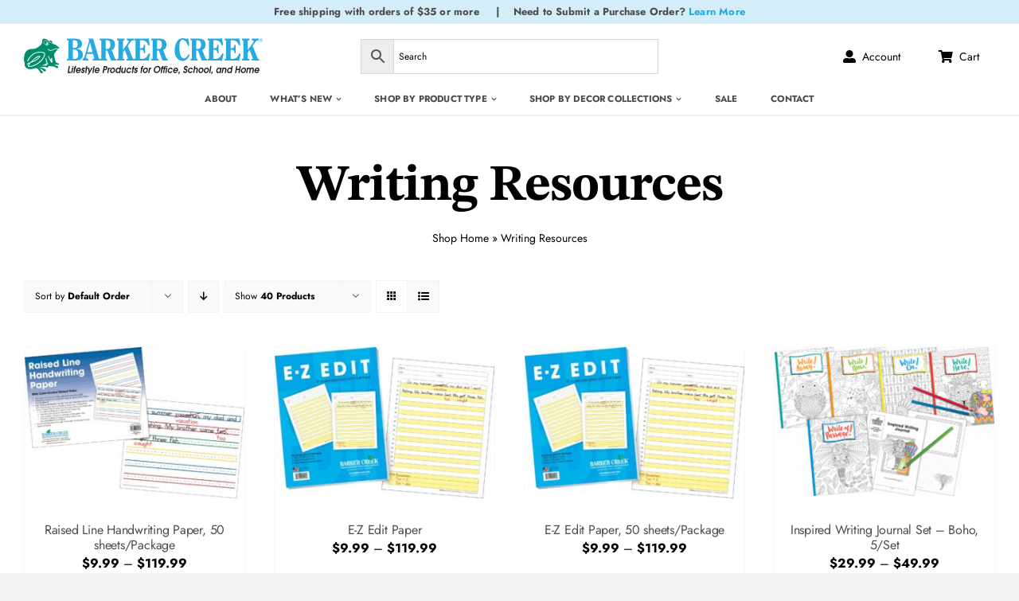

--- FILE ---
content_type: image/svg+xml
request_url: https://barkercreek.com/wp-content/uploads/2023/03/favicon-R.svg
body_size: 1171
content:
<?xml version="1.0" encoding="utf-8"?>
<!-- Generator: Adobe Illustrator 27.3.1, SVG Export Plug-In . SVG Version: 6.00 Build 0)  -->
<svg version="1.1" id="Layer_2_00000071554691789767647900000005889649209726377613_"
	 xmlns="http://www.w3.org/2000/svg" xmlns:xlink="http://www.w3.org/1999/xlink" x="0px" y="0px" viewBox="0 0 120 120"
	 style="enable-background:new 0 0 120 120;" xml:space="preserve">
<style type="text/css">
	.st0{fill:#231F20;fill-opacity:0;}
	.st1{fill-rule:evenodd;clip-rule:evenodd;fill:#008D6A;}
	.st2{fill-rule:evenodd;clip-rule:evenodd;fill:#FFFFFF;stroke:#FFFFFF;stroke-width:1.27;stroke-miterlimit:3.86;}
	.st3{fill-rule:evenodd;clip-rule:evenodd;fill:#FFFFFF;}
	.st4{fill:none;stroke:#FFFFFF;stroke-width:1.27;stroke-miterlimit:3.86;}
</style>
<g id="Layer_1-2">
	<g>
		<rect class="st0" width="120" height="120"/>
		<g>
			<path class="st1" d="M82.5,11.2c1,3.1,11.8,8.6,14.9,9.8c0,0,12.1,3,19.6,12.4c0.8,1,1,2,1.9,3h-4.2c-0.4-0.5-1.3-0.7-1.9-0.9
				c-9.9-2.1-23,12.8-31.1,1.6l-1.8,1c8.7,13.8,25.2-4.4,33.6-0.2c-1.5,1.6-12.2,14.5-12.3,15.9c-0.4,6,2.4,25.9,8.5,29.3
				c1.6,0.8,6.9,0.4,7.3,2.7c0.3,1.6-0.6,1.9-1.3,3.2l0.2,0.1c-1.8,0.9-3.9-0.1-5.5-0.9c-1.1,0.7-5.8-0.2-7.6,1.5
				c3.5,2.2,7.6,2.1,10.9,4.5c0.2,0.6,0.4,1.1,0.5,1.7c-0.2,0.8-0.5,1.6-0.5,2.4c-0.4,0.4-0.8,0.9-1.2,1.3c-0.1,0.6-1.1,0.8-1.5,0.8
				c-3.4-0.1-5.8-4.6-9.4-5.4c-6.8-1.6-13.6-1.8-20.5-1.7c4.3,2.7-4.5,7.3-7.8,2.3c-0.6,0.9-14.1,0.2-16.4,0.2v0.4l12.9,6.5
				c2.8-0.8,6.6,6.9,0.4,8.1c-3.5,0.7-14.2-12.2-19.4-14.1L50.4,97c4.9,3.9,4.5,4.6,7.7,9.6c0.1,0.8,2,3.1,2.7,3.8l2.2,0l0.8,0.8
				c0.7,1.4-1.2,4.3-2.1,5.3c-7.4,1.9-8.3-10.5-16-15.1c-8.5-5.1-22.8,9.2-37.5-3.2c-3.5-2.9-5.8-7-3.8-11.7
				C4.3,86.2,1,74.9,1.1,73.1c0.1-7.3,1.1-20.8,6.7-26.5c0-1.3,5.4-5.2,6.7-6c7.5-4.1,15.2-2.4,23.1-4.2
				c6.4-1.5,20.6-10.8,22.7-16.9c1.4-4.1,0.6-8,1.5-12C69.1-0.1,76.4,6.8,82.5,11.2z M83.1,61.4c-1.1-2.6-2.6-0.7-2.2,0.2
				c1.9,4.2,7.9,18.2,13.2,21.6c1.3-2.7,0.5-14.2-0.2-17.1c-0.5-1.9-3.3,3.2-3.6,3.6c-0.7,0.9-1.4,1.7-2.2,2.5
				C88.1,72.2,84,63.5,83.1,61.4L83.1,61.4z M74.6,66.9c-1-1.5-2,0.8-1.7,2.6c0.2,1,1.4,9,3.1,12.6s-6,4.7-9.3,6.7
				c-0.5,0.3-1.2,0.4-1.8,0.6c-1.5,0.6-3,1.4-4.4,1.9c0,0,0,0.1,0,0.2h0.8c0-0.2,0.2-0.2,0.3-0.2l7.5-0.1c2.4,0.4,3.3,0.7,6.6,0.9
				c-0.1-0.3-0.4-0.6-0.4-0.9s-1-1.2-1-1.5c0-1.2,5.1-1.1,6.8-2.1c-1.4-2.3-2.7-4.7-3.2-6.8C78,80.9,75.4,68.2,74.6,66.9L74.6,66.9z
				"/>
			<path class="st1" d="M94.4,13.5c0.2,0.3,0.2,0.8,0.4,1.1c0.2,0.4,0.5,0.8,0.5,1.1s0.5,2.2,0.6,3.5c-4.3-1.9-8.1-4.9-11.4-8
				c1-0.9,3.4-1.5,4.5-1.5C91.1,9.7,93.4,11.8,94.4,13.5z"/>
			<path class="st2" d="M76.7,15.8c0.4,0.3,3,2.9,3,3.8c0,0.3,0.1,0.2,0.1,0.5s0,1.5-0.2,2.1c-0.5,1.5-1.5,1.9-2.3,1.9
				c-0.3,0-1.2-0.4-1.8-0.5c-0.8-0.5-1.8-1.1-2.6-1.8c1.8,0,3.7-1.8,3.7-3C76.6,18.4,76.7,18.1,76.7,15.8L76.7,15.8z"/>
			<path class="st3" d="M17.2,92.7c18.4,3.2,49-19.9,51.3-38.4c0.2-1.9-2.2-3.6-3.8-3.9c-15.1-2.8-27.6-0.6-38.5,10.4
				c-0.7,0.7-1.3,1.5-2,2.2c-3.3,3.2-8.8,13.5-9.9,14.3C13.4,78,12,78.1,12,76.6c0-1,4.5-8.4,5.6-9.7c4.5-5.3,8.8-10.7,14.7-14.5
				c7.6-4.9,35.6-10.9,38.7,0.8c0.7,2.7-1.7,7.7-2.8,10.3c-1.1,2.6-2.7,5.6-4.7,7.7c-0.1,1-7,7.5-8.2,8.6
				c-9.9,8.7-22.9,15.8-36.3,15.8l-0.3-0.2c-1.8,0-3.3-0.5-5-0.5c-0.3-1.5,4.7-9.3,5.8-10.9l-0.3-0.1c-3,1.2-8.3,8.1-8.7,4.7
				c5.1-8.6,7.7-5.2,12.1-8.5c7.8-5.9,19.8-21.1,30.8-20.2c0.8,0.6,1.8,1,1.8,2.1c0,3.6-14.2,13.5-18.1,15.3
				c-4,1.9-8.6,3.5-12.9,4.7C21.7,85.2,18.7,88.9,17.2,92.7L17.2,92.7z"/>
			<path class="st1" d="M48.7,66.3c-2.8,2.2-6,4.7-9,6.6c-3.1,2-5.8,3.1-9.1,4.2c-0.8,0.2-1.6,0.7-2.3,0.9c3.8-3.8,4.3-4.5,7.8-7.2
				c0.5-0.4,1.1-1.1,1.6-1.4c2.9-1.8,6.1-3.5,9.1-5.2c0.5-0.3,1.1-0.8,1.7-1.1c0.9-0.4,2.8-0.9,3.1-0.9h0.8
				C52.1,63.5,49.4,65.7,48.7,66.3z"/>
			<path class="st4" d="M71.3,10.2c0.3,0,0.3,0.2,0.5,0.2c1.9-0.1,3.9,1.2,5.4,2.3c1.1,0.8,2.3,2,3.2,2.9c0.6,0.6,0.9,1.3,1.2,2
				c0.4,0.8,1.1,2,1.1,2.3s0.1,0.9,0.1,1.2s-0.3,0.7-0.2,1.1c-0.4,0.6-1.3,1.8-1.3,2.1c0,0.5-2.8,2.1-3.6,2.1h-1.4
				c-1,0-3.2-1.4-3.4-1.6c-2.9-2.1-5-4.7-5.8-7.2c-0.2-0.8-0.6-2.2-0.6-2.5s0.2-1.5,0.3-2.1c0-0.3,0.3-0.3,0.3-0.6s0.4-0.6,0.4-0.9
				c0.7-0.4,1.5-1,1.8-1C69.7,10.4,71,10.2,71.3,10.2L71.3,10.2z"/>
		</g>
	</g>
</g>
</svg>


--- FILE ---
content_type: image/svg+xml
request_url: https://barkercreek.com/wp-content/uploads/2023/03/BC_Logo_Cyan_L_vector.svg
body_size: 4569
content:
<?xml version="1.0" encoding="UTF-8"?><svg id="Layer_2" xmlns="http://www.w3.org/2000/svg" viewBox="0 0 432 129.92"><defs><style>.cls-1{fill:#231f20;}.cls-2{fill:#27aae1;}.cls-3,.cls-4{stroke:#fff;stroke-miterlimit:3.86;stroke-width:.73px;}.cls-3,.cls-4,.cls-5,.cls-6{fill-rule:evenodd;}.cls-3,.cls-5{fill:#fff;}.cls-4{fill:none;}.cls-6{fill:#008d6a;}</style></defs><g id="Layer_1-2"><path class="cls-2" d="m12.92,55.25c.98-.15,2.01-.28,3.1-.28,6.15,0,7.56,4.2,7.56,8.33s-1.41,8.33-7.56,8.33h-3.1v-16.37Zm0,19.89c.73-.07,1.46-.14,2.19-.14,7.19,0,9.81,4.4,9.81,10.9,0,7.17-2.57,9.68-9.02,9.68-1.03,0-2.01-.06-2.98-.34v-20.11Zm-9.69,19.97l-3.23.48v3.38h20.66c10.9,0,14.43-5.55,14.43-12.72,0-8.8-6.76-11.51-14.31-12.93v-.14c6.09-.48,12.49-2.37,12.49-10.36,0-9.54-7.68-11.23-16.26-11.23H0v3.38l3.23.47v39.67Zm47.54-34.86h.12l5.55,20.52h-11.46l5.79-20.52Zm-3.54,38.72v-3.38c-2.19-.21-4.93-1.01-4.93-3.72,0-.34.12-.94.3-1.69l1.34-5.61h13.71l2.8,10.55-3.35.48v3.38h16.27v-3.38l-2.68-.48-12.91-43.52h-10.54l1.71,4.46-9.33,31.61c-1.1,3.73-1.64,7.32-5.54,7.93v3.38h13.15Zm28.46-3.86l-3.23.48v3.38h16.15v-3.38l-3.23-.48v-17.66c1.21,0,2.5,0,3.78-.14l8.1,21.66h11.81v-3.38l-2.86-.48-7.56-19.08c4.69-1.29,7.37-5.76,7.37-11.31,0-9.35-5.73-13.14-14.38-13.14h-19.19v3.39l3.23.47v39.67Zm9.68-39.86c1.09-.21,1.95-.27,3.1-.27,6.15,0,7.37,4.67,7.37,9.54s-1.22,9.54-7.37,9.54c-1.15,0-2.01-.06-3.1-.27v-18.54Zm28.41,39.86l-3.23.48v3.38h16.15v-3.38l-3.23-.48v-13.47l3.9-5.55h.12l7.43,19.02-3.22.48v3.38h16.89v-3.38l-3.24-.48-11.2-27.68,4.87-7.05c2.99-4.33,4.45-4.87,8.47-5.41v-3.38h-15.41v3.38c3.11.34,4.39.68,4.39,1.89,0,1.42-.43,2.3-1.4,3.59l-11.45,15.37h-.12v-20.38l3.23-.47v-3.38h-16.15v3.38l3.23.47v39.67Zm47.36-19.35h3.47c4.15,0,4.82,4.26,5.31,7.78h2.55v-18.62h-2.55c-.48,3.18-1.15,7.45-5.31,7.45h-3.47v-17.07c1.47-.2,2.87-.33,4.33-.33,7.31,0,11.14,4.13,14.62,11.44l2.69-.62-2.8-15.23c-1.83.75-5.25,1.01-8.41,1.01h-23.33v3.39l3.23.47v39.67l-3.23.48v3.38h23.33c3.96,0,6.58.27,8.41,1.01l3.64-15.77-3.04-.81c-3.53,7.51-7.43,12.18-15.35,12.18-1.21,0-2.86-.13-4.08-.55v-19.29Zm28.11,19.35l-3.23.48v3.38h16.14v-3.38l-3.23-.48v-17.66c1.22,0,2.5,0,3.78-.14l8.11,21.66h11.81v-3.38l-2.86-.48-7.56-19.08c4.69-1.29,7.36-5.76,7.36-11.31,0-9.35-5.73-13.14-14.38-13.14h-19.19v3.39l3.23.47v39.67Zm9.69-39.86c1.1-.21,1.95-.27,3.11-.27,6.15,0,7.37,4.67,7.37,9.54s-1.22,9.54-7.37,9.54c-1.15,0-2.01-.06-3.11-.27v-18.54Zm69.52,29.85c-2.31,4.13-5.05,9.21-10.12,9.21-9.14,0-10.18-15.71-10.18-24.91,0-4.94.68-15.43,6.89-15.43s10.12,7.64,12.06,13.13l2.81-.62-2.27-15.9c-1.21.74-2.37,1.48-3.77,1.48-1.16,0-2.14-.34-3.47-.74-1.34-.41-3-.74-5.06-.74-8.89,0-17.66,8.46-17.66,27.48,0,12.46,7.31,21.93,17.66,21.93,7.74,0,12.61-6.16,15.47-13.4l-2.37-1.49Zm7.19,10.01l-3.23.48v3.38h16.14v-3.38l-3.22-.48v-17.66c1.23,0,2.5,0,3.79-.14l8.1,21.66h11.82v-3.38l-2.87-.48-7.55-19.08c4.69-1.29,7.38-5.76,7.38-11.31,0-9.35-5.74-13.14-14.38-13.14h-19.19v3.39l3.23.47v39.67Zm9.69-39.86c1.1-.21,1.95-.27,3.11-.27,6.15,0,7.38,4.67,7.38,9.54s-1.22,9.54-7.38,9.54c-1.15,0-2.01-.06-3.11-.27v-18.54Zm37.93,20.51h3.47c4.14,0,4.81,4.26,5.29,7.78h2.56v-18.62h-2.56c-.48,3.18-1.15,7.45-5.29,7.45h-3.47v-17.07c1.47-.2,2.86-.33,4.31-.33,7.32,0,11.16,4.13,14.63,11.44l2.69-.62-2.81-15.23c-1.83.75-5.23,1.01-8.41,1.01h-23.33v3.39l3.23.47v39.67l-3.23.48v3.38h23.33c3.96,0,6.58.27,8.41,1.01l3.66-15.77-3.05-.81c-3.53,7.51-7.42,12.18-15.35,12.18-1.22,0-2.86-.13-4.08-.55v-19.29Zm37.85,0h3.47c4.15,0,4.82,4.26,5.31,7.78h2.55v-18.62h-2.55c-.5,3.18-1.16,7.45-5.31,7.45h-3.47v-17.07c1.47-.2,2.87-.33,4.33-.33,7.31,0,11.14,4.13,14.62,11.44l2.67-.62-2.8-15.23c-1.83.75-5.23,1.01-8.4,1.01h-23.33v3.39l3.22.47v39.67l-3.22.48v3.38h23.33c3.95,0,6.57.27,8.4,1.01l3.66-15.77-3.04-.81c-3.54,7.51-7.44,12.18-15.36,12.18-1.22,0-2.86-.13-4.08-.55v-19.29Zm28.36,19.35l-3.23.48v3.38h16.14v-3.38l-3.23-.48v-13.47l3.9-5.55h.12l7.42,19.02-3.22.48v3.38h16.88v-3.38l-3.24-.48-11.2-27.68,4.87-7.05c2.98-4.33,4.43-4.87,8.46-5.41v-3.38h-15.41v3.38c3.11.34,4.39.68,4.39,1.89,0,1.42-.42,2.3-1.39,3.59l-11.46,15.37h-.12v-20.38l3.23-.47v-3.38h-16.14v3.38l3.23.47v39.67Zm38.39-40.63c.64,0,1.57.11,1.57-.8,0-.7-.58-.79-1.12-.79h-1.28v1.59h.83Zm2.12,2.51h-.66l-1.29-2.07h-1v2.07h-.56v-4.49h1.97c1.19,0,1.59.44,1.59,1.19,0,.88-.62,1.21-1.41,1.23l1.36,2.07Zm1.36-2.25c0-1.95-1.42-3.48-3.37-3.48s-3.4,1.53-3.4,3.48,1.43,3.5,3.4,3.5,3.37-1.53,3.37-3.5m-7.41,0c0-2.21,1.81-4.01,4.04-4.01s4.01,1.8,4.01,4.01-1.79,4.03-4.01,4.03-4.04-1.8-4.04-4.03"/><path class="cls-6" d="m124.52,4.09c.56,1.81,6.81,4.95,8.62,5.65,0,0,6.95,1.76,11.31,7.16.46.56.59,1.15,1.08,1.7h-2.44c-.24-.32-.74-.42-1.12-.51-5.73-1.22-13.29,7.38-17.97.94l-1.01.6c5.02,7.97,14.54-2.52,19.37-.09-.88.89-7.06,8.36-7.11,9.18-.25,3.48,1.36,14.94,4.92,16.89.9.49,3.96.22,4.22,1.54.18.91-.36,1.11-.77,1.82l.14.07c-1.03.53-2.25-.03-3.19-.53-.66.38-3.33-.09-4.39.87,2,1.25,4.37,1.21,6.29,2.59.12.32.24.65.31.98-.14.45-.28.92-.31,1.39-.25.24-.47.51-.68.78-.03.33-.61.46-.88.46-1.98-.03-3.34-2.64-5.41-3.11-3.9-.89-7.85-1.04-11.82-.97,2.49,1.54-2.57,4.23-4.53,1.36-.32.51-8.12.14-9.47.14v.22s7.44,3.77,7.44,3.77c1.64-.44,3.81,3.95.24,4.68-2.05.42-8.18-7.06-11.19-8.12l-.18.04c2.83,2.25,2.61,2.63,4.42,5.52.03.49,1.17,1.79,1.53,2.21l1.27.02.44.43c.39.81-.66,2.47-1.22,3.08-4.28,1.07-4.81-6.07-9.22-8.74-4.9-2.97-13.19,5.29-21.63-1.85-2-1.69-3.32-4.05-2.19-6.76-.03-.11-1.91-6.66-1.89-7.68.07-4.21.61-12.03,3.86-15.32.02-.75,3.14-3.03,3.89-3.43,4.34-2.35,8.77-1.4,13.34-2.45,3.72-.86,11.91-6.24,13.1-9.78.81-2.38.34-4.6.88-6.92,4.2-4.34,8.4-.4,11.95,2.15Zm-.96,29.1c1.08,2.42,4.58,10.52,7.63,12.48.76-1.57.29-8.23-.14-9.85-.29-1.12-1.92,1.83-2.08,2.06-.38.5-.83.97-1.24,1.44,0,0-2.37-5.03-2.88-6.26-.62-1.53-1.53-.41-1.29.14Zm-4.58,4.59c.1.57.83,5.21,1.77,7.28.94,2.07-3.48,2.71-5.39,3.87-.3.17-.71.22-1.02.35-.86.35-1.71.8-2.55,1.12,0,0-.03.05-.02.15h.47c.01-.09.12-.13.19-.13l4.35-.07c1.39.21,1.9.4,3.82.54-.07-.17-.21-.33-.21-.5,0-.18-.56-.7-.56-.88,0-.71,2.94-.62,3.93-1.21-.79-1.34-1.57-2.73-1.83-3.96,0,0-1.53-7.37-2.01-8.08-.58-.86-1.14.47-.95,1.51Z"/><path class="cls-6" d="m128.23,3.24c-.65,0-2.04.35-2.6.85,1.93,1.75,4.13,3.51,6.6,4.61-.06-.73-.32-1.83-.32-2s-.18-.41-.3-.65c-.08-.18-.12-.46-.21-.61-.62-.97-1.93-2.2-3.17-2.2Z"/><path class="cls-3" d="m121.19,6.74c-.02,1.36-.09,1.54-.09,1.71,0,.7-1.08,1.76-2.1,1.74.5.38,1.06.74,1.52,1.04.33.05.86.27,1.04.27.49,0,1.04-.23,1.33-1.08.1-.32.11-1.02.11-1.2s-.06-.11-.06-.28c0-.53-1.52-2.01-1.74-2.2Z"/><path class="cls-5" d="m86.85,51.15c.82-2.19,2.58-4.36,4.05-6.16,2.46-.69,5.12-1.64,7.42-2.73,2.25-1.06,10.43-6.78,10.43-8.86,0-.66-.54-.87-1.01-1.23-6.4-.52-13.28,8.23-17.8,11.63-2.49,1.88-3.99-.06-6.96,4.9.22,1.96,3.3-2.03,5.01-2.69l.18.04c-.64.95-3.52,5.43-3.37,6.32.98,0,1.89.31,2.91.29l.18.13c7.74.01,15.21-4.12,20.95-9.12.71-.61,4.69-4.39,4.73-4.96,1.13-1.18,2.07-2.91,2.69-4.42.61-1.49,2.02-4.34,1.59-5.93-1.83-6.75-18-3.29-22.35-.48-3.39,2.19-5.89,5.34-8.47,8.37-.62.74-3.23,5.01-3.23,5.6,0,.85.81.8,1.31.41.62-.47,3.84-6.42,5.72-8.24.42-.4.75-.87,1.15-1.28,6.29-6.38,13.54-7.65,22.24-6.02.92.17,2.36,1.2,2.21,2.27-1.36,10.66-18.99,24.03-29.62,22.15Z"/><path class="cls-6" d="m107.12,33.59h-.43c-.18-.01-1.27.25-1.78.5-.33.17-.68.46-.98.63-1.73,1.01-3.56,1.94-5.24,3-.29.19-.64.57-.94.8-2.03,1.54-2.31,1.94-4.5,4.13.4-.13.85-.36,1.3-.5,1.94-.6,3.47-1.23,5.28-2.41,1.73-1.13,3.57-2.56,5.18-3.82.43-.34,1.96-1.67,2.12-2.33Z"/><path class="cls-4" d="m118.05,3.52c-.18,0-.95.14-1.12.14s-.65.35-1.06.59c-.03.13-.25.32-.25.49s-.12.19-.15.34c-.1.34-.2,1.02-.2,1.2s.2,1.01.34,1.46c.47,1.45,1.65,2.94,3.35,4.18.14.11,1.42.9,1.97.9h.83c.47,0,2.08-.94,2.08-1.22,0-.18.49-.83.73-1.21-.03-.2.12-.43.12-.61s-.07-.53-.07-.7-.38-.88-.61-1.32c-.18-.38-.33-.78-.68-1.13-.49-.49-1.22-1.2-1.83-1.65-.86-.65-2.02-1.4-3.14-1.34-.1,0-.12-.11-.3-.11Z"/><path class="cls-1" d="m4.03,110.98h2.58l-2.13,12.53h4.25l-.44,2.62H1.45l2.58-15.15Z"/><path class="cls-1" d="m11.31,114.77h2.5l-1.93,11.36h-2.51l1.94-11.36Zm.65-3.79h2.51l-.43,2.5h-2.5l.42-2.5Z"/><path class="cls-1" d="m15.59,117.19h-.88l.41-2.42h.89c.18-.76.53-2.15,1.76-3.17.69-.59,1.57-.92,2.34-.92h.7l-.46,2.69c-.97.02-1.53.04-1.84,1.41h1.47l-.41,2.42h-1.47l-1.53,8.94h-2.5l1.52-8.94Z"/><path class="cls-1" d="m22.15,121.67c-.01.74.69,2.33,2.48,2.33,1.11,0,2.03-.51,2.66-1.45h2.64c-.95,2.04-3.27,3.95-5.72,3.95-3.1,0-5.05-2.7-4.49-6.02.55-3.21,3.33-6.16,6.55-6.16s4.87,3.11,4.38,5.98c-.09.53-.24,1-.38,1.37h-8.12Zm6.08-2.19c.03-1.82-1.12-2.66-2.37-2.66-.92,0-2.58.55-3.41,2.66h5.78Z"/><path class="cls-1" d="m36.83,117.86c-.02-.9-.57-.98-.83-.98-.62,0-1.04.51-1.12.98-.11.65.29.8,1.55,1.27,1.23.43,2.73,1.11,2.34,3.4-.44,2.56-2.54,3.97-4.33,3.97-1.04,0-2.25-.39-2.87-1.5-.49-.86-.43-1.76-.37-2.45h2.56c.03.51.09,1.45,1.13,1.45.81,0,1.24-.67,1.32-1.14.15-.84-.38-1.05-2.06-1.7-1.11-.43-2.1-1.39-1.78-3.25.38-2.21,2.42-3.52,4.1-3.52,1.56,0,3.1,1.23,2.81,3.48h-2.45Z"/><path class="cls-1" d="m41.66,117.19h-1.22l.41-2.42h1.23l.64-3.79h2.51l-.65,3.79h1.5l-.41,2.42h-1.51l-1.53,8.94h-2.51l1.53-8.94Z"/><path class="cls-1" d="m48.32,125.07l-2.07-10.3h2.86l1.13,7.29,3.76-7.29h2.84l-8.59,15.15h-2.69l2.75-4.85Z"/><path class="cls-1" d="m58.68,110.98h2.51l-2.58,15.15h-2.51l2.58-15.15Z"/><path class="cls-1" d="m63.58,121.67c-.01.74.69,2.33,2.48,2.33,1.11,0,2.03-.51,2.66-1.45h2.64c-.95,2.04-3.27,3.95-5.72,3.95-3.1,0-5.05-2.7-4.49-6.02.55-3.21,3.33-6.16,6.55-6.16s4.87,3.11,4.38,5.98c-.09.53-.24,1-.38,1.37h-8.12Zm6.08-2.19c.03-1.82-1.12-2.66-2.37-2.66-.92,0-2.58.55-3.41,2.66h5.78Z"/><path class="cls-1" d="m81.07,110.98h3.5c1.48,0,2.77,0,3.88,1.21.75.9.96,2.07.72,3.48-.24,1.41-.85,2.58-1.91,3.48-1.52,1.21-2.8,1.21-4.29,1.21h-.92l-.98,5.77h-2.58l2.58-15.15Zm1.42,6.76h.83c1.11,0,2.93-.08,3.27-2.06.34-1.99-1.41-2.07-2.47-2.07h-.92l-.71,4.13Z"/><path class="cls-1" d="m90.8,114.77h2.3l-.17,1h.03c.6-.74,1.18-1.39,2.48-1.39h.2l-.45,2.64c-2.3.1-2.63,2.04-2.75,2.72l-1.09,6.38h-2.5l1.93-11.36Z"/><path class="cls-1" d="m95.14,120.46c.58-3.44,3.61-6.08,6.61-6.08s5.1,2.56,4.51,6.04c-.64,3.72-3.67,6.08-6.57,6.08-3.1,0-5.1-2.78-4.54-6.04Zm8.6.02c.35-2.07-.85-3.6-2.42-3.6-1.3,0-3.27,1.21-3.68,3.58-.37,2.15.88,3.54,2.47,3.54,1.83,0,3.32-1.72,3.63-3.52Z"/><path class="cls-1" d="m117.39,126.13h-2.3l.24-1.39h-.04c-.61.82-1.86,1.76-3.63,1.76-2.66,0-4.92-2.38-4.3-6.04.65-3.83,3.86-6.08,6.36-6.08,1.53,0,2.33.56,2.92,1.39l.82-4.79h2.51l-2.58,15.15Zm-5.04-2.13c1.89,0,3.4-1.84,3.69-3.56.32-1.86-.71-3.56-2.48-3.56-1.86,0-3.41,1.89-3.68,3.48-.35,2.11.83,3.64,2.47,3.64Z"/><path class="cls-1" d="m130.36,114.77l-1.94,11.36h-2.3l.19-1.15h-.04c-.52.62-1.35,1.52-2.95,1.52-1.9,0-2.8-1.03-3.2-1.8-.56-1.21-.25-3.05-.09-3.99l1.01-5.94h2.5l-.99,5.79c-.15.92-.59,3.44,1.6,3.44,1.58,0,2.38-1.62,2.69-3.42l.99-5.82h2.51Z"/><path class="cls-1" d="m141.6,122.43c-1.28,2.54-3.48,4.07-5.93,4.07-2.67,0-5.15-2.33-4.51-6.1.59-3.48,3.68-6.02,6.56-6.02,1.32,0,4.07.65,4.55,4.16h-2.83c-.2-.57-.6-1.66-2.14-1.66s-3.24,1.23-3.64,3.56c-.33,1.95.65,3.56,2.54,3.56.83,0,1.73-.43,2.58-1.57h2.83Z"/><path class="cls-1" d="m144.68,117.19h-1.22l.41-2.42h1.23l.64-3.79h2.51l-.65,3.79h1.5l-.41,2.42h-1.5l-1.53,8.94h-2.5l1.52-8.94Z"/><path class="cls-1" d="m153.79,117.86c-.02-.9-.57-.98-.83-.98-.62,0-1.05.51-1.13.98-.11.65.3.8,1.55,1.27,1.23.43,2.73,1.11,2.34,3.4-.44,2.56-2.54,3.97-4.33,3.97-1.04,0-2.25-.39-2.87-1.5-.5-.86-.44-1.76-.37-2.45h2.56c.03.51.09,1.45,1.12,1.45.81,0,1.24-.67,1.33-1.14.14-.84-.39-1.05-2.06-1.7-1.11-.43-2.1-1.39-1.78-3.25.38-2.21,2.42-3.52,4.1-3.52,1.56,0,3.1,1.23,2.82,3.48h-2.45Z"/><path class="cls-1" d="m163.64,117.19h-.89l.41-2.42h.89c.18-.76.53-2.15,1.77-3.17.68-.59,1.57-.92,2.34-.92h.7l-.46,2.69c-.96.02-1.53.04-1.84,1.41h1.47l-.41,2.42h-1.47l-1.52,8.94h-2.51l1.53-8.94Z"/><path class="cls-1" d="m167.66,120.46c.59-3.44,3.61-6.08,6.61-6.08s5.1,2.56,4.51,6.04c-.64,3.72-3.67,6.08-6.57,6.08-3.1,0-5.1-2.78-4.54-6.04Zm8.6.02c.35-2.07-.85-3.6-2.42-3.6-1.3,0-3.28,1.21-3.68,3.58-.37,2.15.88,3.54,2.47,3.54,1.83,0,3.32-1.72,3.63-3.52Z"/><path class="cls-1" d="m181.4,114.77h2.3l-.17,1h.03c.6-.74,1.18-1.39,2.48-1.39h.21l-.45,2.64c-2.3.1-2.62,2.04-2.75,2.72l-1.09,6.38h-2.5l1.93-11.36Z"/><path class="cls-1" d="m200.32,110.67c3.95,0,6.7,3.44,5.93,7.92-.74,4.34-4.61,7.84-8.62,7.84s-6.69-3.5-5.95-7.84c.77-4.48,4.68-7.92,8.64-7.92Zm-2.24,13.14c2.66,0,5.12-2.44,5.6-5.24.5-2.91-1.19-5.29-3.81-5.29s-5.11,2.38-5.61,5.29c-.48,2.8,1.16,5.24,3.81,5.24Z"/><path class="cls-1" d="m208.29,117.19h-.89l.41-2.42h.89c.18-.76.53-2.15,1.77-3.17.68-.59,1.56-.92,2.34-.92h.7l-.46,2.69c-.97.02-1.53.04-1.84,1.41h1.47l-.41,2.42h-1.47l-1.53,8.94h-2.5l1.52-8.94Z"/><path class="cls-1" d="m213.56,117.19h-.89l.41-2.42h.89c.19-.76.54-2.15,1.77-3.17.68-.59,1.57-.92,2.34-.92h.7l-.46,2.69c-.96.02-1.53.04-1.84,1.41h1.47l-.41,2.42h-1.47l-1.52,8.94h-2.51l1.53-8.94Z"/><path class="cls-1" d="m219.08,114.77h2.5l-1.93,11.36h-2.51l1.94-11.36Zm.65-3.79h2.51l-.43,2.5h-2.51l.43-2.5Z"/><path class="cls-1" d="m232.78,122.43c-1.28,2.54-3.48,4.07-5.93,4.07-2.67,0-5.16-2.33-4.52-6.1.59-3.48,3.68-6.02,6.56-6.02,1.32,0,4.07.65,4.54,4.16h-2.82c-.21-.57-.6-1.66-2.15-1.66s-3.24,1.23-3.64,3.56c-.33,1.95.65,3.56,2.54,3.56.83,0,1.73-.43,2.59-1.57h2.82Z"/><path class="cls-1" d="m236.7,121.67c-.01.74.69,2.33,2.48,2.33,1.11,0,2.02-.51,2.66-1.45h2.64c-.95,2.04-3.27,3.95-5.72,3.95-3.1,0-5.05-2.7-4.49-6.02.55-3.21,3.33-6.16,6.55-6.16s4.87,3.11,4.38,5.98c-.09.53-.24,1-.38,1.37h-8.12Zm6.08-2.19c.03-1.82-1.12-2.66-2.37-2.66-.92,0-2.58.55-3.41,2.66h5.78Z"/><path class="cls-1" d="m246.61,123.41h2.5l-.49,2.89c-.38,2.21-2.03,2.74-2.95,2.72l.23-1.37c.45-.1,1.13-.25,1.29-1.17l.06-.35h-1.11l.47-2.72Z"/><path class="cls-1" d="m259.2,121.8c-.12,1.51.71,2.02,1.5,2.02,1.02,0,2.05-.76,2.24-1.9.27-1.56-.61-1.84-2.21-2.56-1-.45-3.12-1.17-2.57-4.36.41-2.42,2.47-4.32,4.82-4.32,1.62,0,3.78,1.23,3.38,4.32h-2.63c.12-1.35-.58-1.7-1.27-1.7-.81,0-1.54.64-1.69,1.54-.22,1.31.63,1.6,1.96,2.11,1.08.41,3.42,1.37,2.86,4.66-.56,3.28-3.16,4.83-5.34,4.83-1.79,0-4.16-1.31-3.75-4.64h2.71Z"/><path class="cls-1" d="m277.43,122.43c-1.28,2.54-3.48,4.07-5.93,4.07-2.68,0-5.16-2.33-4.52-6.1.59-3.48,3.68-6.02,6.56-6.02,1.32,0,4.07.65,4.54,4.16h-2.82c-.21-.57-.6-1.66-2.15-1.66s-3.24,1.23-3.64,3.56c-.33,1.95.65,3.56,2.54,3.56.83,0,1.73-.43,2.59-1.57h2.82Z"/><path class="cls-1" d="m280.97,110.98h2.5l-.78,4.59c.38-.33,1.35-1.19,2.92-1.19,1.17,0,2.35.7,2.92,1.74.63,1.15.36,2.77.21,3.6l-1.09,6.41h-2.51l.99-5.81c.21-1.23.51-3.44-1.56-3.44s-2.54,2.52-2.7,3.48l-.99,5.77h-2.5l2.58-15.15Z"/><path class="cls-1" d="m290.1,120.46c.59-3.44,3.61-6.08,6.61-6.08s5.1,2.56,4.51,6.04c-.64,3.72-3.67,6.08-6.57,6.08-3.1,0-5.1-2.78-4.54-6.04Zm8.6.02c.35-2.07-.85-3.6-2.41-3.6-1.3,0-3.28,1.21-3.68,3.58-.37,2.15.88,3.54,2.46,3.54,1.83,0,3.32-1.72,3.63-3.52Z"/><path class="cls-1" d="m302.16,120.46c.58-3.44,3.61-6.08,6.61-6.08s5.1,2.56,4.51,6.04c-.64,3.72-3.67,6.08-6.57,6.08-3.11,0-5.1-2.78-4.54-6.04Zm8.6.02c.35-2.07-.86-3.6-2.42-3.6-1.3,0-3.27,1.21-3.68,3.58-.37,2.15.88,3.54,2.46,3.54,1.83,0,3.33-1.72,3.63-3.52Z"/><path class="cls-1" d="m316.37,110.98h2.51l-2.58,15.15h-2.5l2.58-15.15Z"/><path class="cls-1" d="m319.13,123.41h2.5l-.49,2.89c-.38,2.21-2.03,2.74-2.95,2.72l.24-1.37c.45-.1,1.13-.25,1.29-1.17l.06-.35h-1.11l.47-2.72Z"/><path class="cls-1" d="m339.58,126.13h-2.3l.24-1.41c-.96,1.02-2.64,1.78-3.95,1.78-2.69,0-4.69-2.33-4.04-6.12.59-3.48,3.36-6,6.26-6,2.12,0,3.1,1.66,3.15,1.82h.04l.24-1.43h2.3l-1.94,11.36Zm-3.84-9.25c-2.05,0-3.43,1.92-3.72,3.63-.33,1.92.72,3.5,2.51,3.5s3.3-1.47,3.66-3.58c.4-2.36-.96-3.55-2.45-3.55Z"/><path class="cls-1" d="m343.42,114.77h2.32l-.17.98c.49-.43,1.51-1.37,3.1-1.37.9,0,2.2.43,2.87,1.58.75,1.25.42,3.15.27,4.03l-1.05,6.14h-2.5l.95-5.61c.16-.94.62-3.64-1.49-3.64-.45,0-1.3.25-1.88,1-.57.7-.77,1.88-.94,2.84l-.92,5.4h-2.51l1.94-11.36Z"/><path class="cls-1" d="m363.4,126.13h-2.3l.24-1.39h-.04c-.61.82-1.86,1.76-3.63,1.76-2.65,0-4.92-2.38-4.3-6.04.65-3.83,3.86-6.08,6.36-6.08,1.53,0,2.34.56,2.93,1.39l.82-4.79h2.5l-2.58,15.15Zm-5.04-2.13c1.88,0,3.4-1.84,3.69-3.56.32-1.86-.71-3.56-2.48-3.56-1.86,0-3.41,1.89-3.68,3.48-.36,2.11.83,3.64,2.47,3.64Z"/><path class="cls-1" d="m373.59,110.98h2.58l-1.05,6.16h4.99l1.05-6.16h2.58l-2.58,15.15h-2.58l1.09-6.37h-4.99l-1.09,6.37h-2.58l2.58-15.15Z"/><path class="cls-1" d="m383.92,120.46c.59-3.44,3.61-6.08,6.61-6.08s5.1,2.56,4.51,6.04c-.63,3.72-3.67,6.08-6.57,6.08-3.11,0-5.1-2.78-4.55-6.04Zm8.6.02c.35-2.07-.86-3.6-2.42-3.6-1.3,0-3.28,1.21-3.68,3.58-.37,2.15.88,3.54,2.46,3.54,1.83,0,3.32-1.72,3.63-3.52Z"/><path class="cls-1" d="m397.48,114.77h2.3l-.16.96h.04c.27-.37,1.15-1.35,2.96-1.35.56,0,2.01.15,2.71,1.78,1.38-1.7,2.94-1.78,3.67-1.78,2.05,0,2.86,1.19,3.14,1.76.31.59.5,1.68.22,3.36l-1.13,6.63h-2.5l1.07-6.3c.12-.65.5-2.95-1.47-2.95-.7,0-1.44.41-1.91,1.07-.51.67-.68,1.8-.8,2.52l-.97,5.67h-2.51l1.08-6.3c.26-1.56-.04-2.95-1.59-2.95-1.99,0-2.4,2.38-2.6,3.58l-.97,5.67h-2.51l1.94-11.36Z"/><path class="cls-1" d="m416.21,121.67c-.01.74.7,2.33,2.48,2.33,1.11,0,2.03-.51,2.66-1.45h2.64c-.95,2.04-3.27,3.95-5.72,3.95-3.1,0-5.05-2.7-4.49-6.02.55-3.21,3.33-6.16,6.55-6.16s4.87,3.11,4.39,5.98c-.09.53-.25,1-.38,1.37h-8.12Zm6.08-2.19c.03-1.82-1.12-2.66-2.37-2.66-.92,0-2.58.55-3.41,2.66h5.78Z"/></g></svg>